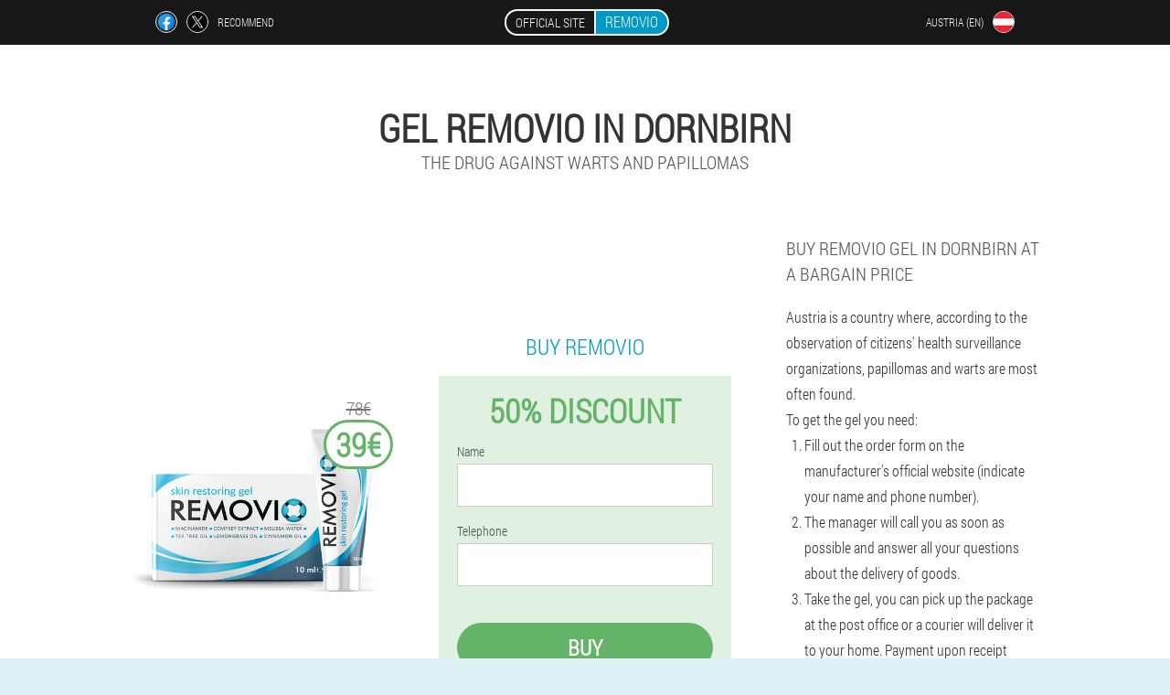

--- FILE ---
content_type: text/html; charset=UTF-8
request_url: https://at-en.removio.ch/cities/dornbirn
body_size: 6722
content:

<!DOCTYPE html>
<html lang="en">
<head>
	<meta name="viewport" content="width=device-width, initial-scale=1.0">
	<meta http-equiv="Content-Type" content="text/html; charset=utf-8">
	<title>Order Removio gel in Dornbirn at a reduced and favorable price</title>
	<meta name="description" content="You can buy a medicine against warts and papillomas - Removio gel in Dornbirn (Austria) on the official website of the manufacturer for a special offer. ">

<link href="/css/all-css_817-efk.css" rel="stylesheet">
<link rel="preload" href="/css/all-css_817-efk.css" as="style">
<link rel="preload" href="/fonts/RobotoCondensedLight.woff" as="font" type="font/woff2" crossorigin>
	
			<link href="/images/favicon.ico" rel="shortcut icon">
		


	
<meta name="google-site-verification" content="Ywg7cTbeNbDxlj0a82or9h2UUQTclFDWxWOcPTAIrNI" />	
	


<script  type="text/javascript">
function moryqt(id) 
{
	var selector = document.getElementById(id);
	
	if(selector.classList.contains("active"))
	{
		selector.classList.remove("active");
	}
	else
	{
		selector.classList.add("active");
		
		document.onclick = function(e) {
			onclick(e, id);
		}

		
	}
	
}
	
function onclick(e, id) {
  e = e || window.event;
  var target = e.target || e.srcElement;
  var selector = document.getElementById(id);

  while (target.parentNode && target.tagName.toLowerCase() != 'body') {
    if (target == selector) {
      return;
    }
    target = target.parentNode;
  }
	selector.classList.remove("active");
}
	
</script>
	
	
</head>	
<body class="gnb_990-iaxk" itemscope itemtype="https://schema.org/Product">
<header>
	<div class="fujtn-382_aodyc">
		
		<div class="jw_743__ixbm s-882_jscd">			
			
		<div class="cf_840-ijrq">
<a rel="noopener noreferrer nofollow" target="_blank" class="cjlgu_956__vc" href="https://www.facebook.com/sharer/sharer.php?u=at-en.removio.ch"><div><span title="Facebook"></span></div></a>
<a rel="noopener noreferrer nofollow" target="_blank" class="rvb_86-ht" href="https://x.com/share?text=Order Removio gel in Dornbirn at a reduced and favorable price&url=at-en.removio.ch"><div><span title="X"></span></div></a>
<span class="jsip-89_cgafj">Recommend</span></div>
		<div class="f_318-dmdjj"><a href="/" class="vleig-929_ctfxi"><div class="bpxg_826-vbxrj"><span class="eapgf_135-tdaa">Official site</span> <span class="ziyq-885_j" itemprop="name">Removio</span></div></a></div>
		<div class="hhwjy-228_if"><div class="hge-139_be">
<div class="m_362-at" id="m_362-at">		
<div class="x-818_m" onclick="moryqt('m_362-at')">
<div class="and_597-ucj"><span>Austria (en)</span></div>
<div class="bhxji_206__bnu"><div class="rdnj-709_ymx"><img src="/images/p3tqx8m2i364ebf8.png" alt="Flag (Austria)"></div></div>
</div>
<div class="st_796-xno">
<ul>
		<li><a href="https://at.removio.ch" rel="alternate"><div class="bciz_182__wul">Österreich</div><div class="cq-450_dtk"><div class="yrhpe-181_wszxx"><img src="https://at.removio.ch/images/p0ifosj6q0.png"></div></div></a></li><li><a href="https://removio.ch" rel="alternate"><div class="bciz_182__wul">Schweiz</div><div class="cq-450_dtk"><div class="yrhpe-181_wszxx"><img src="https://removio.ch/images/keo637d639c7uq.png"></div></div></a></li><li><a href="https://de.removio.ch" rel="alternate"><div class="bciz_182__wul">Deutschland</div><div class="cq-450_dtk"><div class="yrhpe-181_wszxx"><img src="https://de.removio.ch/images/y6g3v6z3b1byc9f.png"></div></div></a></li><li><a href="https://es.removio.ch" rel="alternate"><div class="bciz_182__wul">España</div><div class="cq-450_dtk"><div class="yrhpe-181_wszxx"><img src="https://es.removio.ch/images/4oth4fo3tfptm8qxk.png"></div></div></a></li><li><a href="https://it.removio.ch" rel="alternate"><div class="bciz_182__wul">Italia</div><div class="cq-450_dtk"><div class="yrhpe-181_wszxx"><img src="https://it.removio.ch/images/6ebnigk9w1lzt5l.png"></div></div></a></li><li><a href="https://pt.removio.ch" rel="alternate"><div class="bciz_182__wul">Portugal</div><div class="cq-450_dtk"><div class="yrhpe-181_wszxx"><img src="https://pt.removio.ch/images/jkuc0ohvt26nsp.png"></div></div></a></li><li><a href="https://fr.removio.ch" rel="alternate"><div class="bciz_182__wul">France</div><div class="cq-450_dtk"><div class="yrhpe-181_wszxx"><img src="https://fr.removio.ch/images/c6eo1j3gac8tcxdev.png"></div></div></a></li><li><a href="https://bg.removio.ch" rel="alternate"><div class="bciz_182__wul">България</div><div class="cq-450_dtk"><div class="yrhpe-181_wszxx"><img src="https://bg.removio.ch/images/rk1ypp9ido8.png"></div></div></a></li><li><a href="https://be.removio.ch" rel="alternate"><div class="bciz_182__wul">Belgique</div><div class="cq-450_dtk"><div class="yrhpe-181_wszxx"><img src="https://be.removio.ch/images/xze5skj9ggjph8brwn.png"></div></div></a></li><li><a href="https://hu.removio.ch" rel="alternate"><div class="bciz_182__wul">Magyarország</div><div class="cq-450_dtk"><div class="yrhpe-181_wszxx"><img src="https://hu.removio.ch/images/kzntr2abh0vf1iws4y.png"></div></div></a></li><li><a href="https://gr.removio.ch" rel="alternate"><div class="bciz_182__wul">Ελλάδα</div><div class="cq-450_dtk"><div class="yrhpe-181_wszxx"><img src="https://gr.removio.ch/images/cnhs66h2vak4nhcgu.png"></div></div></a></li><li><a href="https://cy.removio.ch" rel="alternate"><div class="bciz_182__wul">Κύπρος</div><div class="cq-450_dtk"><div class="yrhpe-181_wszxx"><img src="https://cy.removio.ch/images/ci6vv8x6hizq8oa.png"></div></div></a></li><li><a href="https://lv.removio.ch" rel="alternate"><div class="bciz_182__wul">Latvija</div><div class="cq-450_dtk"><div class="yrhpe-181_wszxx"><img src="https://lv.removio.ch/images/2lvmzpdjea7aqgu.png"></div></div></a></li><li><a href="https://lt.removio.ch" rel="alternate"><div class="bciz_182__wul">Lietuva</div><div class="cq-450_dtk"><div class="yrhpe-181_wszxx"><img src="https://lt.removio.ch/images/verb31mmfp5ufevnp.png"></div></div></a></li><li><a href="https://lu.removio.ch" rel="alternate"><div class="bciz_182__wul">Lëtzebuerg</div><div class="cq-450_dtk"><div class="yrhpe-181_wszxx"><img src="https://lu.removio.ch/images/bi7x05y3xiuruxw1t.png"></div></div></a></li><li><a href="https://nl.removio.ch" rel="alternate"><div class="bciz_182__wul">Nederland</div><div class="cq-450_dtk"><div class="yrhpe-181_wszxx"><img src="https://nl.removio.ch/images/fdcxvpv4paj033302rt.png"></div></div></a></li><li><a href="https://pl.removio.ch" rel="alternate"><div class="bciz_182__wul">Polska</div><div class="cq-450_dtk"><div class="yrhpe-181_wszxx"><img src="https://pl.removio.ch/images/injbh6l2qp2gdt6wf1dq.png"></div></div></a></li><li><a href="https://ro.removio.ch" rel="alternate"><div class="bciz_182__wul">România</div><div class="cq-450_dtk"><div class="yrhpe-181_wszxx"><img src="https://ro.removio.ch/images/7b0qxoxl4vm6m6.png"></div></div></a></li><li><a href="https://sk.removio.ch" rel="alternate"><div class="bciz_182__wul">Slovensko</div><div class="cq-450_dtk"><div class="yrhpe-181_wszxx"><img src="https://sk.removio.ch/images/ul876icm0z.png"></div></div></a></li><li><a href="https://si.removio.ch" rel="alternate"><div class="bciz_182__wul">Slovenija</div><div class="cq-450_dtk"><div class="yrhpe-181_wszxx"><img src="https://si.removio.ch/images/29et7hu1s2onf91k4e.png"></div></div></a></li><li><a href="https://hr.removio.ch" rel="alternate"><div class="bciz_182__wul">Hrvatska</div><div class="cq-450_dtk"><div class="yrhpe-181_wszxx"><img src="https://hr.removio.ch/images/p3vogqyv5z31.png"></div></div></a></li><li><a href="https://cz.removio.ch" rel="alternate"><div class="bciz_182__wul">Česká republika</div><div class="cq-450_dtk"><div class="yrhpe-181_wszxx"><img src="https://cz.removio.ch/images/0rsw120dxpqdge.png"></div></div></a></li><li><a href="https://ee.removio.ch" rel="alternate"><div class="bciz_182__wul">Eesti</div><div class="cq-450_dtk"><div class="yrhpe-181_wszxx"><img src="https://ee.removio.ch/images/8k92qrxgc62rncjq3woz.png"></div></div></a></li>	
</ul>
</div></div></div></div>
			
		</div>

	</div>

<div class="zvau_287__dxgcd">
<meta itemprop="brand" content="Removio">
<meta itemprop="image" content="https://at-en.removio.ch/images/Removio%20preparation%20against%20warts%20and%20papillomas.png">
<meta itemprop="sku" content="18-391-7">
<meta itemprop="MPN" content="18-391-37">
<h1>Gel Removio in Dornbirn</h1>
<h2 class="f_173__kbu">The drug against warts and papillomas</h2>
<div class="m_815-alqff s-882_jscd">
<div class="xdssh_124-mekmy">
<div class="wyei-626_ds"><img src="/images/Removio%20preparation%20against%20warts%20and%20papillomas.png" alt="Gel Removio" itemprop="image"><div itemprop="offers" itemscope itemtype="https://schema.org/Offer" class="cax-384_dvhfi khc-262_efcb"><div class="nifj_898-khfjk"><span class="cnes-849_vggih">78€</span><span class="j_535-cfcd">39€</span></div><meta itemprop="url" content="https://at-en.removio.ch">
<meta itemprop="price" content="39">
<meta itemprop="priceCurrency" content="EUR">
<meta itemprop="priceValidUntil" content="2026-02-18">
<link itemprop="availability" href="https://schema.org/InStock">
<div itemprop="shippingDetails" itemtype="https://schema.org/OfferShippingDetails" itemscope>
<div itemprop="shippingRate" itemtype="https://schema.org/MonetaryAmount" itemscope>
<meta itemprop="value" content="3.1" />
<meta itemprop="currency" content="EUR" /></div>
<div itemprop="shippingDestination" itemtype="https://schema.org/DefinedRegion" itemscope>
<meta itemprop="addressCountry" content="AT" /></div>
<div itemprop="deliveryTime" itemtype="https://schema.org/ShippingDeliveryTime" itemscope>
<div itemprop="handlingTime" itemtype="https://schema.org/QuantitativeValue" itemscope>
<meta itemprop="minValue" content="0" />
<meta itemprop="maxValue" content="1" />
<meta itemprop="unitCode" content="DAY" /></div>
<div itemprop="transitTime" itemtype="https://schema.org/QuantitativeValue" itemscope>
<meta itemprop="minValue" content="5" />
<meta itemprop="maxValue" content="20" />
<meta itemprop="unitCode" content="DAY" /></div></div></div>
<div itemprop="hasMerchantReturnPolicy" itemtype="https://schema.org/MerchantReturnPolicy" itemscope>
<meta itemprop="applicableCountry" content="AT" />
<meta itemprop="returnPolicyCountry" content="AT" />
<meta itemprop="returnPolicyCategory" content="https://schema.org/MerchantReturnFiniteReturnWindow" />
<meta itemprop="merchantReturnDays" content="26" />
<meta itemprop="returnMethod" content="https://schema.org/ReturnByMail" />
<meta itemprop="returnFees" content="https://schema.org/ReturnFeesCustomerResponsibility" />
</div></div></div>
<div class="aggregaterating" itemprop="aggregateRating" itemscope itemtype="https://schema.org/AggregateRating">
<span itemprop="ratingValue">4.1</span><span itemprop="reviewCount">6</span>
<meta itemprop="bestRating" content="5">
<meta itemprop="worstRating" content="1">
</div>
</div>	
<div class="oren-89_idfeb">
<h3>Buy Removio</h3>
<div class="o-530_lfzv">
<h3 class="zys_695__iu">50% Discount</h3>
<form action='' method='POST'>
    <div class="oqk_466-lqm">
    <label for="zhyj_9339-zatbjrm" class="dehiz-986_a">Name</label>
    <input id="zhyj_9339-zatbjrm" type="text" name="mhdvp-3080_wksbgi" >
	    </div>
	
		<div class="le_588__bjx">
    <label for="rg-3011_mzptbi">Surname</label>
    <input id="rg-3011_mzptbi" type='text' name="ukgxbi_8251-b" autocomplete="off">
    </div>
	<div class="le_588__bjx">
	 <label for="wzggoxc-1509_fbixcf">E-mail</label>
    <input id="wzggoxc-1509_fbixcf" type='email' name="email">
	</div>
	
    <div class="oqk_466-lqm sc_337__xw">
    <label for="utd_6382-iiuc" class="dehiz-986_a">Telephone</label>
    <input id="utd_6382-iiuc" type="text" name="wlq_8173-gphg" >	
	    </div>
    <input type='hidden' name='flow_hash' value='Ljjk'>
    <input type='hidden' name='landing' value='at-en.removio.ch'>
    <input type='hidden' name='country' value='at'>
    <input type='hidden' name='referrer' value=''>
    <input type='hidden' name='sub1' value='Removio-at'>
    <input type='hidden' name='sub2' value='at-en.removio.ch'>
    <input type='hidden' name='sub3' value='API-leadbit'>
    <input type='hidden' name='sub4' value='city Dornbirn top'>
        <button class="xumjb_338__c" type='submit' value='Buy'>Buy</button>
</form>
</div>
</div>
<div class="abdf_781-gj">
<div itemprop="description" class="bcz_855-qj"><h3>Buy Removio gel in Dornbirn at a bargain price</h3>
<p>Austria is a country where, according to the observation of citizens' health surveillance organizations, papillomas and warts are most often found.</p>
<p>To get the gel you need:</p>
<ol><li>Fill out the order form on the manufacturer's official website (indicate your name and phone number).</li>
<li>The manager will call you as soon as possible and answer all your questions about the delivery of goods.</li>
<li>Take the gel, you can pick up the package at the post office or a courier will deliver it to your home. Payment upon receipt available.</li>
</ol>
<p>You can purchase the Removio gel - a medicine against warts and papillomas for the price of 39€ and get a 50% discount on the official website.</p>
</div>
</div>
</div>
<div class="riwix_398-aix"></div>
</div>


</header>
	
	
	

<section class="s-882_jscd">
<div class="ot_281__fo city">
<h2>Where can I buy in Dornbirn Removio</h2>

<ul class="ffrj-437_qysi" itemscope="" itemtype="https://schema.org/BreadcrumbList">
<meta itemprop="name" content="Breadcrumb Removio" />
<meta itemprop="itemListOrder" content="Ascending" />	
<meta itemprop="numberOfItems" content="3" />
<li itemprop="itemListElement" itemscope="" itemtype="https://schema.org/ListItem"><a itemprop="item" href="/"><span itemprop="name">Removio</span></a><meta itemprop="position" content="0"></li><li itemprop="itemListElement" itemscope="" itemtype="https://schema.org/ListItem"><a itemprop="item" href="/cities/"><span itemprop="name">Cities</span></a><meta itemprop="position" content="1"></li><li class="active" itemprop="itemListElement" itemscope="" itemtype="https://schema.org/ListItem"><a itemprop="item" href="/cities/dornbirn"><span itemprop="name">Dornbirn</span></a><meta itemprop="position" content="2"></li></ul>
    
<div class="z_493-ke ibi_818-gmby">

<p>The human papillomavirus (these are the simplest warts) is too dangerous not to be destroyed, so we created this:</p>
<p>Removio is a natural and effective remedy for warts and papillomas, which can be purchased {in the city}. The drug is easy to use at home, without seeking medical attention to get rid of warts and papillomas. The remedy for warts and papillomas passed the necessary checks and received a certificate. How to order Removio wart gel?</p>
<h3>Buy Removio wart gel in Dornbirn (Austria)</h3>
<p>To purchase the Papilloma Drugs - Removio gel against warts, leave a request using the order form on the official website, indicating your name and phone number. Fill out the form so you can be contacted. Wait for the call from the operator, who will contact you as soon as possible to clarify all the details and place the order. After placing your order, pick up the goods at Dornbirn at the appointed time and pay for it on receipt. You may pay only after receiving the package from the courier or by post. The cost of shipping the order differs from the city where you collect the goods - Dornbirn (Austria).</p>
<p>50% discount today, order now at a reduced price. Hurry up to buy with the current discount of 39€ on the manufacturer's website.</p>

	
	
</div>

<div class="z_493-ke ibi_818-gmby pvsc-405_dggim">
<h3>Other cities in Austria where you can buy Removio</h3><table class="y_817__srcna">
<thead><tr><th colspan="2"><h4>Cities in Austria where you can buy Removio</h4></th></tr></thead>
<tbody>
<tr><td><a href="/cities/salzburg">Removio in Salzburg</a></td><td><a href="/cities/innsbruck">Removio in Innsbruck</a></td></tr><tr><td><a href="/cities/vienna">Removio in Vienna</a></td><td><a href="/cities/graz">Removio in Graz</a></td></tr><tr><td><a href="/cities/klagenfurt">Removio in Klagenfurt</a></td><td><a href="/cities/linz">Removio in Linz</a></td></tr><tr><td><a href="/cities/bregenz">Removio in Bregenz</a></td><td><a href="/cities/worgl">Removio in Worgl</a></td></tr><tr><td><a href="/cities/lauter">Removio in Lauter</a></td><td><a href="/cities/sitein_flight">Removio in Sitein Flight</a></td></tr><tr><td><a href="/cities/st._anton">Removio in St. Anton</a></td><td><a href="/cities/hohenems">Removio in Hohenems</a></td></tr><tr><td><a href="/cities/zürs-lech">Removio in Zürs-Lech</a></td></tbody>
<tfoot><tr><td colspan="2"><b><a href="/cities/">Cities in Austria</b></a></b></td></tr></tfoot>
</table>
</div>

<div class="eh-268_cckls xzw_204-bfh">
<div class="b_735__x ibi_818-gmby">
<h2>User reviews Removio in Dornbirn</h2>
<ul class="qc_292-tlajj">
<li itemprop='review' itemscope itemtype='https://schema.org/Review'>
<meta itemprop="datePublished" content="1970-01-01" />
<div class='tjyk-207_b'><img itemprop='image' alt='Julia' src='/images/fbcndh4h6185po72d.jpg'/></div>
<div class='wb-515_j' itemprop='description'>
<div class='d_794-jp' itemprop='author' itemscope itemtype='https://schema.org/Person'><i><span itemprop='name'>Julia</span>, 34 Years, <span itemprop="homeLocation">Dornbirn</span></i>
<meta itemprop="birthDate" content="1988-04-14"></div>
<article itemprop='reviewBody'>Removio definitely helps, but patience is needed with large and old warts. The first time I tried it, there was no effect. So I tried it a second time after a while, with a longer course. It works very well, I recommend. I advise everyone who does not help, try again. </article>
</div>
<div class='item_rev' itemprop='itemReviewed'>Removio</div>
<div itemprop="reviewRating" itemscope itemtype="https://schema.org/Rating">
        <meta itemprop="worstRating" content="1">
        <meta itemprop="ratingValue" content="4.8">
        <meta itemprop="bestRating" content="5"/>
</div>
</li></ul></div>
</div>
</div>

	
	
<aside class="b-783_fv xzw_204-bfh">
<h2>Articles</h2>
<div class="b_735__x ibi_818-gmby">
<ul>
<li>
	<article itemscope itemtype="https://schema.org/NewsArticle">
	<a href="/articles/11_causes%20of%20papillomas%20on%20the%20body"><div class="kdh_436-thsei"><img itemprop="image"  alt="papillomas on the body" src="/images/articles/2257/papillomas%20on%20the%20body.jpg" ></div><h3 itemprop="headline" class='mh_237__irdb'>Why do papillomas appear on the body? </h3></a>
	<div itemprop="articleBody" class='q-747_oe'>What are papillomas, their types and symptoms. Find out why papillomas appear on the body of women and men. Where do neoplasms occur most frequently? Prevention of papillomas. </div>
	<time itemprop="datePublished" datetime="2023-11-24T01:58:06Z" class="a-329_c">24 November 2023</time>
	<meta itemprop="dateModified" content="2023-11-24T01:58:06Z">
	<address itemprop="author" itemscope itemtype="https://schema.org/Person">
	<meta itemprop="name" content="Manuel">
	<meta rel="author" itemprop="url" content="https://at-en.removio.ch/author/1_manuel">
	</address>
	<link itemprop="mainEntityOfPage" href="https://at-en.removio.ch">
	<div itemprop="publisher" itemscope itemtype="https://schema.org/Organization">
<link itemprop="url" href="/">
<meta itemprop="name" content="Removio">
<div itemprop="logo" itemscope itemtype="https://www.schema.org/ImageObject">
<link itemprop="url" href="/images/favicon.ico">
</div>
</div>
	
	</article>
	</li><li>
	<article itemscope itemtype="https://schema.org/NewsArticle">
	<a href="/articles/1_papilloma"><div class="kdh_436-thsei"><img itemprop="image" alt="hpc 3D model" src="/images/articles/856/hpc%203D%20model.png" ></div><h3 itemprop="headline" class='mh_237__irdb'>HPV</h3></a>
	<div itemprop="articleBody" class='q-747_oe'>What HPV is, how to diagnose it and what needs to be done to protect yourself from this disease, you will learn in our article. </div>
	<time itemprop="datePublished" datetime="2021-04-20T04:29:51Z" class="a-329_c">20 April 2021</time>
	<meta itemprop="dateModified" content="2021-04-20T04:29:51Z">
	<address itemprop="author" itemscope itemtype="https://schema.org/Person">
	<meta itemprop="name" content="Manfred">
	<meta rel="author" itemprop="url" content="https://at-en.removio.ch/author/10_manfred">
	</address>
	<link itemprop="mainEntityOfPage" href="https://at-en.removio.ch">
	<div itemprop="publisher" itemscope itemtype="https://schema.org/Organization">
<link itemprop="url" href="/">
<meta itemprop="name" content="Removio">
<div itemprop="logo" itemscope itemtype="https://www.schema.org/ImageObject">
<link itemprop="url" href="/images/favicon.ico">
</div>
</div>
	
	</article>
	</li><li>
	<article itemscope itemtype="https://schema.org/NewsArticle">
	<a href="/articles/2_human%20papillomavirus"><div class="kdh_436-thsei"><img itemprop="image"  alt="how is the human papillomavirus" src="/images/articles/860/how%20is%20the%20human%20papillomavirus.jpg" ></div><h3 itemprop="headline" class='mh_237__irdb'>Human papilloma virus: typing and genotyping</h3></a>
	<div itemprop="articleBody" class='q-747_oe'>HPV is one of the most common viruses. Most of the time, the infection occurs through sexual and domestic contact. For many years, the virus can remain dormant and not manifest itself. </div>
	<time itemprop="datePublished" datetime="2021-04-21T01:41:37Z" class="a-329_c">21 April 2021</time>
	<meta itemprop="dateModified" content="2021-04-21T01:41:37Z">
	<address itemprop="author" itemscope itemtype="https://schema.org/Person">
	<meta itemprop="name" content="Manfred">
	<meta rel="author" itemprop="url" content="https://at-en.removio.ch/author/10_manfred">
	</address>
	<link itemprop="mainEntityOfPage" href="https://at-en.removio.ch">
	<div itemprop="publisher" itemscope itemtype="https://schema.org/Organization">
<link itemprop="url" href="/">
<meta itemprop="name" content="Removio">
<div itemprop="logo" itemscope itemtype="https://www.schema.org/ImageObject">
<link itemprop="url" href="/images/favicon.ico">
</div>
</div>
	
	</article>
	</li></ul></div>
<div class="f_803__llfb"><a href="/articles/">All articles</a></div>
	</aside>
	


<aside class="farp_606-ke">
	<div class="kajjd_584-ou">
	<div class="bl-232_ueqrh">
	<div class="o-530_lfzv hd_977-bxim">
		<h3 class="zys_695__iu">Order in Dornbirn Removio </h3>
<form action='/cities/dornbirn#j_4328__zgekfz' method='POST'>
    <div class="oqk_466-lqm">
    <label for="rgz_8520-jpufa" class="dehiz-986_a">Enter your name</label>
    <input id="rgz_8520-jpufa" type='text' name="mhdvp-3080_wksbgi" >
	    </div>
    
		<div class="le_588__bjx">
    <label for="xnwwti_8253__ufvpfd">Info</label>
    <input id="xnwwti_8253__ufvpfd" type='text' name="qldmxlg_8595__kvgihv" autocomplete="off">
    </div>
	<div class="le_588__bjx">
    <label for="psmlef_8136-dma">Surname</label>
    <input id="psmlef_8136-dma" type='text' name="ukgxbi_8251-b" autocomplete="off">
    </div>
	<div class="le_588__bjx">
	 <label for="xe-2552_ei">Email</label>
    <input id="xe-2552_ei" type='email' name='email' autocomplete="off">
	</div>
	
    <div class="oqk_466-lqm sc_337__xw">
    <label for="vmdccj_5353__dcfbiuf" class="dehiz-986_a">Enter your phone</label>
    <input id="vmdccj_5353__dcfbiuf" type='text' name="wlq_8173-gphg" >
	    </div>
	<input type='hidden' name='j_4328__zgekfz' value='1'>
    <input type='hidden' name='flow_hash' value='Ljjk'>
    <input type='hidden' name='landing' value='at-en.removio.ch'>
    <input type='hidden' name='country' value='at'>
    <input type='hidden' name='referrer' value=''>
    <input type='hidden' name='sub1' value='Removio-at'>
    <input type='hidden' name='sub2' value='at-en.removio.ch'>
    <input type='hidden' name='sub3' value='API-leadbit'>
    <input type='hidden' name='sub4' value='city Dornbirn'>
        <button class="xumjb_338__c" type='submit' value='Buy'>Buy</button>
</form>
</div>
	</div>
	<div class="pvqi_899-ukgh"><div class="wyei-626_ds"><img src="/images/Removio%20preparation%20against%20warts%20and%20papillomas.png" alt="Removio"><div class="cax-384_dvhfi kpz_642__tdwdt"><div class="nifj_898-khfjk"><span class="cnes-849_vggih">78€</span><span class="j_535-cfcd">39€</span></div></div></div></div>
	</div>	
	</aside>
	
</section>








<footer class="rrn_678__ntzl">
	<div class="s-882_jscd a_804__geq">
		<nav class="eqjd_420__bfo">
		<ul>
				<li><a class="link" href="/experience">Experience</a></li>
						<li><a class="link" href="/instructions for use">Instructions for use</a></li>
				<li><a href="/reviews">Reviews</a></li>
				<li><a href="/cities/">Cities</a></li>
				
				<li><a href="/articles/">Articles</a></li>
			
				<li><a href="/pharmacy">Pharmacy</a></li>
			
			<li><a href="/contacts">Contacts</a></li>
						<li><a href="/prices">All prices</a></li>
				</ul>
		</nav>
		
		<div class="vein_669__wckfj">
			<a class="dg-58_jkf" href="/"><h3>Removio</h3> <sup class='jfhp_218__epe'>Gel</sup></a>
						<div class="cv_75__ifur"><a href="mailto:sale.removio@at-en.removio.ch">sale.removio@at-en.removio.ch</a></div>
						<div class="obbjl-61_elbkj">The drug against warts and papillomas</div>
			 
			<div class="cv_75__ifur">Official website in Austria</div>			<div class="cv_75__ifur">Original product</div>
		</div>
	</div>
</footer>


	

</body>

</html>






--- FILE ---
content_type: text/css
request_url: https://at-en.removio.ch/css/all-css_817-efk.css
body_size: 6578
content:
* { margin: 0; padding: 0; border: 0; font-size: 100%; font: inherit; }


article, aside, details, figcaption, figure, footer, hgroup, menu, nav, section { display: block; }

body { line-height: 1; }

ul { list-style: none; }

blockquote, q { quotes: none; }

blockquote { background: rgba(255,242,193, 1); padding: 10px; }

blockquote:before, blockquote:after { content: ''; content: none; }

q:before, q:after { content: ''; content: none; }

table { border-collapse: collapse; border-spacing: 0; }

button, input { outline: none; border: none; }


@font-face { font-family: "RobotoCondensedLight"; src: url("../fonts/RobotoCondensedLight.eot"); src: url("../fonts/RobotoCondensedLight.eot?#iefix") format("embedded-opentype"), url("../fonts/RobotoCondensedLight.woff") format("woff"), url("../fonts/RobotoCondensedLight.ttf") format("truetype"); font-style: normal; font-weight: normal; font-display: swap; }

@font-face {
  font-family: 'Lobster';
  font-style: normal;
  font-weight: 400;
  font-display: swap;
  src: url(../fonts/Lobster1.woff2) format('woff2');
  unicode-range: U+0460-052F, U+1C80-1C88, U+20B4, U+2DE0-2DFF, U+A640-A69F, U+FE2E-FE2F;
}

@font-face {
  font-family: 'Lobster';
  font-style: normal;
  font-weight: 400;
font-display: swap;
  src: url(../fonts/Lobster2.woff2) format('woff2');
  unicode-range: U+0400-045F, U+0490-0491, U+04B0-04B1, U+2116;
}

@font-face {
  font-family: 'Lobster';
  font-style: normal;
  font-weight: 400;
font-display: swap;
  src: url(../fonts/Lobster3.woff2) format('woff2');
  unicode-range: U+0102-0103, U+0110-0111, U+0128-0129, U+0168-0169, U+01A0-01A1, U+01AF-01B0, U+1EA0-1EF9, U+20AB;
}

@font-face {
  font-family: 'Lobster';
  font-style: normal;
  font-weight: 400;
font-display: swap;
  src: url(../fonts/Lobster4.woff2) format('woff2');
  unicode-range: U+0100-024F, U+0259, U+1E00-1EFF, U+2020, U+20A0-20AB, U+20AD-20CF, U+2113, U+2C60-2C7F, U+A720-A7FF;
}

@font-face {
  font-family: 'Lobster';
  font-style: normal;
  font-weight: 400;
font-display: swap;
  src: url(../fonts/Lobster5.woff2) format('woff2');
  unicode-range: U+0000-00FF, U+0131, U+0152-0153, U+02BB-02BC, U+02C6, U+02DA, U+02DC, U+2000-206F, U+2074, U+20AC, U+2122, U+2191, U+2193, U+2212, U+2215, U+FEFF, U+FFFD;
}




body { 
	padding: 0; margin: 0; 
	background: rgba(1,153,198, 0.13);
	color: #333333; 
	min-width: 1000px; 
	font-family: "RobotoCondensedLight", "Arial", sans-serif; 
}


body.success
{
	background: rgba(99,180,104, 0.4);
}


.message_scs
{
	
}

.message_scs h4
{
	font: 35px/35px "Lobster", Arial, Helvetica, sans-serif;
	color: #FFF;
	text-align: center;
}

.message_scs h4 > span
{
	display: block;
	line-height: 52px;
	font-size: 48px;
	color: #63b468;
}


.wrap_scs
{
	margin: 0 auto;
	margin-top: 60px;
	padding: 30px;
	width: 400px;
	font-size: 20px;
	text-align: center;
	line-height: 150%;
	color: #545454;
	background: #FCCA49;
	border:5px solid #FFF;
	border-radius: 10px;
}


.a_804__geq:after { display: table; content: ''; clear: both; }

.riwix_398-aix { clear: both; }

.s-882_jscd { width: 1000px; margin: 0 auto; }


.j-879_n
{
	display: block;
}

.j-879_n:after
{
	content: "";
	display: block;
	clear: both;
	visibility: hidden;
	line-height: 0;
	height: 0;
}

section.s-882_jscd
{
	margin-top: 70px;
}

.jw_743__ixbm 
{
	display: table;
	position: relative;
}



.cf_840-ijrq
{
	display: table-cell;
	width: 300px;
	padding-left: 30px;
	vertical-align: middle;
	text-transform: uppercase; 
}


.cf_840-ijrq > a
{
	display: block;
	float: left;
}

.cf_840-ijrq > a.cjlgu_956__vc
{
	margin-right: 10px;
}

.cf_840-ijrq > a.rvb_86-ht
{
	margin-right: 10px;
}


.cf_840-ijrq > a > div
{
    width: 22px;
    height: 22px;
    overflow: hidden;
    border-radius: 50% 50%;
    border: 1px solid #f5f5f5;
}

.cf_840-ijrq > a > div > span
{
	display: block;
    height: 22px;
    width: auto;
	background-repeat: no-repeat;
	background-size: 22px 22px;
}

.cf_840-ijrq > a.cjlgu_956__vc > div > span
{
	background-image: url(../images/FB.png);
}

.cf_840-ijrq > a.rvb_86-ht > div > span
{
	background-image: url(../images/X.png);
}

.cf_840-ijrq > span.jsip-89_cgafj
{
	font-size: 12px;
    line-height: 24px;
    color: #f5f5f5;
}



.f_318-dmdjj 
{ 
	display: table-cell;
	width: 400px;
	vertical-align: middle;
	white-space: normal;
}


.fujtn-382_aodyc { background-color: #171717; }

.fujtn-382_aodyc .vleig-929_ctfxi 
{
	display: table;
	margin: 0 auto;
	text-decoration: none; 
}

.fujtn-382_aodyc .bpxg_826-vbxrj { 
	display: table;
	text-transform: uppercase; 
	color: #f5f5f5; text-decoration: none; 
	padding: 10px 0 10px 0px; 
}

	.fujtn-382_aodyc .bpxg_826-vbxrj > .eapgf_135-tdaa
	{
		display: table-cell;
	padding: 4px 10px;
    border: 2px solid #f5f5f5;
    border-right: none;
    border-radius: 50px 0px 0px 50px;
    font-size: 14px;
    line-height: 16px;
	}	

	
	
	
	.bpxg_826-vbxrj .ziyq-885_j
{
	display: table-cell;
	padding: 4px 10px;
    background: rgba(1,153,198, 1);
    border: 2px solid #f5f5f5;
    border-radius: 0px 50px 50px 0px;
    font-size: 16px;
    line-height: 16px;
}

.hhwjy-228_if
{
	display: table-cell;
	width: 300px;
	padding-right: 30px;
	vertical-align: top;
}

.hhwjy-228_if > .hge-139_be 
{
	float: right;
}


.hhwjy-228_if > .hge-139_be > .m_362-at
{
	position: absolute;
	max-width: 170px;
	right: 0px;
}


.hhwjy-228_if > .hge-139_be > .m_362-at > .st_796-xno
{
	position: relative;
    visibility: hidden;
    z-index: 10;
	width: 170px;
	background: #f5f5f5;
	padding-bottom: 10px;
}


.hhwjy-228_if > .hge-139_be > .m_362-at.active > .st_796-xno
{
	visibility: visible;
}

.hhwjy-228_if > .hge-139_be > .m_362-at > .st_796-xno > ul
{
	display: block;
	max-height: 200px;
    overflow-x: hidden;
}

.hhwjy-228_if > .hge-139_be > .m_362-at > .st_796-xno > ul > li
{
	display: block;
}

.hhwjy-228_if > .hge-139_be > .m_362-at > .st_796-xno > ul > li:not(:last-child) > a
{
	padding-bottom: 10px;
}

.hhwjy-228_if > .hge-139_be > .m_362-at > .st_796-xno > ul > li:last-child > a
{
	padding-bottom: 10px
}


.hhwjy-228_if > .hge-139_be > .m_362-at > .st_796-xno > ul > li > a
{
	display: table;
	padding-top: 10px;
	padding-left: 20px;
    padding-right: 30px;
    width: 120px;
	text-decoration: none;
	color: #171717;
}

.hhwjy-228_if > .hge-139_be > .m_362-at > .st_796-xno > ul > li > a:hover
{
	color: rgba(1,153,198, 1);
	background: #f0f0f0;
}


.hhwjy-228_if > .hge-139_be > .m_362-at > .st_796-xno > ul > li > a > .cq-450_dtk
{
	display: table-cell;
	vertical-align: middle;
	height: 22px;
    width: 32px;
}


.hhwjy-228_if > .hge-139_be > .m_362-at > .st_796-xno > ul > li > a > .cq-450_dtk > .yrhpe-181_wszxx
{
	width: 20px;
    height: 20px;
    margin-left: 10px;
    overflow: hidden;
    border-radius: 50% 50%;
    border: 1px solid #171717;
}


.hhwjy-228_if > .hge-139_be > .m_362-at > .st_796-xno > ul > li > a:hover > .cq-450_dtk > .yrhpe-181_wszxx
{
	 
}

.hhwjy-228_if > .hge-139_be > .m_362-at > .st_796-xno > ul > li > a > .cq-450_dtk > .yrhpe-181_wszxx > img
{
	display: block;
	height: 20px;
	margin-left: -25%;
}

.hhwjy-228_if > .hge-139_be > .m_362-at > .st_796-xno > ul > li > a > .bciz_182__wul
{
	display: table-cell;
	vertical-align: middle;
	font-size: 12px;
    line-height: 22px;
    text-transform: uppercase;
	text-align: right;
}

.hhwjy-228_if > .hge-139_be > .m_362-at > .st_796-xno > ul > li > a:hover > .bciz_182__wul
{
	text-decoration: underline;
}




.hge-139_be > .m_362-at > .x-818_m
{
	display: table;
	position: relative;
	width: 120px;
	padding: 12px 30px 12px 20px;
	z-index: 20;
	background: #171717;
	cursor: pointer;
}


.hge-139_be > .m_362-at.active > .x-818_m
{
	background: #f5f5f5;
}


.hge-139_be > .m_362-at > .x-818_m > *
{
	display: table-cell;
	vertical-align: middle;
	text-align: right;
}


.hhwjy-228_if .and_597-ucj
{
	font-size: 12px;
    line-height: 24px;
	text-transform: uppercase;
}


.hhwjy-228_if .and_597-ucj > span
{
	display: inline-block;
	color: #f5f5f5;
}


.hhwjy-228_if .m_362-at.active .and_597-ucj > span
{
	color: #171717;
}



.hhwjy-228_if .bhxji_206__bnu
{
	height: 24px;
	width: 34px;
}

.hhwjy-228_if .bhxji_206__bnu > .rdnj-709_ymx
{
	width: 22px;
	height: 22px;
	margin-left: 10px;
	overflow: hidden;
	border-radius: 50% 50%;
	border:1px solid #f5f5f5;
}

.hhwjy-228_if .m_362-at.active .bhxji_206__bnu > .rdnj-709_ymx
{
	border:1px solid #171717;
}

.hhwjy-228_if .bhxji_206__bnu > .rdnj-709_ymx > img
{
	display: block;
	height: 22px;
	margin-left: -25%;
}

.zvau_287__dxgcd 
{
	padding:70px 0px;
	background-color: #FFFFFF;
}

.zvau_287__dxgcd > .m_815-alqff
{
	display: table;
	margin-top: 70px;
}



.zvau_287__dxgcd > .m_815-alqff > *
{
	display: table-cell;
	vertical-align: middle;
}

.zvau_287__dxgcd > .m_815-alqff > .oren-89_idfeb
{
	width: 440px;
	max-width: 440px;
}

.zvau_287__dxgcd > h1
{
	font-size: 42px;
	font-weight: bold;
	text-align: center;
	text-transform: uppercase;
	
}

.zvau_287__dxgcd > h1 .jfhp_218__epe
{
	position: absolute;
	vertical-align: top;
	font-size: 16px;
	line-height: 16px;
	color: #171717;
	margin-left: 6px;
}



.zvau_287__dxgcd > .f_173__kbu
{
	margin-top: 6px;
	font-size: 20px;
	text-align: center;
	text-transform: uppercase;
	color: #545454;
}


.oren-89_idfeb > h3
{
	font-size: 24px;
	text-align: center;
	text-transform: uppercase;
	color: rgba(1,153,198, 1);
}


.oren-89_idfeb > .o-530_lfzv
{
	margin: 20px 60px 0px 60px;
	padding: 20px;
	background-color: rgba(99,180,104, 0.2);
}


.o-530_lfzv.hd_977-bxim
{
	margin-right: 100px;
}


.o-530_lfzv > h3.zys_695__iu
{
    color: #63b468;
    text-transform: uppercase;
	text-align: center;
	font-size: 36px;
	font-weight: bold;
	line-height: 36px;
	padding-bottom: 20px;
}

.o-530_lfzv.hd_977-bxim > h3.zys_695__iu
{
	padding-bottom: 30px;
    font-size: 36px;
    line-height: 38px;
	text-align:left;
}


.oren-89_idfeb > .o-530_lfzv .oqk_466-lqm
{
	
}


.o-530_lfzv .le_588__bjx
{
	display: none;
}


.o-530_lfzv .oqk_466-lqm.sc_337__xw
{
	margin-top: 20px;
}

.o-530_lfzv .oqk_466-lqm .dehiz-986_a {
    display: block;
    font-size: 14px;
    font-weight: normal;
    color: #505050;
}


.o-530_lfzv.hd_977-bxim .oqk_466-lqm .dehiz-986_a
{
	font-size: 16px;
	font-weight: normal;
}



.o-530_lfzv .oqk_466-lqm > input {
    display: block;
    box-sizing: border-box;
    margin: 6px 0 0 0;
    width: 100%;
    font-size: 16px;
    padding: 12px 14px;
    border: 1px solid #CCCCCC;
}

.o-530_lfzv.hd_977-bxim .oqk_466-lqm > input
{
	margin: 8px 0 0 0;
	padding: 16px 18px;
	font-size: 18px;
	max-width: 400px;
}

.o-530_lfzv .oqk_466-lqm .ovkk_127__yzcg {
    display: block;
	margin-top: 8px;
	padding: 8px;
    font-size: 14px;
    color: white;
    background-color: #CD5C5C;
}

.o-530_lfzv.hd_977-bxim .oqk_466-lqm .ovkk_127__yzcg
{
	max-width: 384px;
	font-size:16px;
}

.o-530_lfzv .xumjb_338__c {
   display: block;
	width: 100%;
	margin-top: 40px;
    vertical-align: top;
    text-decoration: none;
    color: #ffffff;
    text-transform: uppercase;
    font-family: "RobotoCondensedLight", "Arial", sans-serif;
    font-size: 24px;
	font-weight: bold;
    line-height: 54px;
    height: 54px;
    padding: 0 30px 0 30px;
    text-align: center;
	cursor: pointer;
	background: #63b468;
	white-space: normal;
	border-radius: 30px;
}

.o-530_lfzv.hd_977-bxim .xumjb_338__c 
{
	line-height: 58px;
    height: 58px;
	font-size: 28px;
	max-width: 400px;
}


.wyei-626_ds
{
	position: relative;
	display: table;
    margin: 0 auto;
}

.wyei-626_ds > .cax-384_dvhfi
{
	position: absolute;
	display: table;
	background-color: rgba(255,255,255, 1);
    border-radius: 30px;
    border: 3px solid rgba(99,180,104, 1);
	
}

.wyei-626_ds > .cax-384_dvhfi.khc-262_efcb
{
	right: -10px;
	top:-10px;
}

.wyei-626_ds > .cax-384_dvhfi.kpz_642__tdwdt
{
	top:0px;
	right: -20px;
}

.wyei-626_ds > .cax-384_dvhfi > .nifj_898-khfjk
{
	display: table-cell;
	vertical-align: middle;
}


.wyei-626_ds > .cax-384_dvhfi .cnes-849_vggih
{
	display: block;
	position: absolute;
	width: 100%;
	top: -26px;
	font-size: 20px;
	text-decoration: line-through;
	text-align: center;
	color: #777777;
}

.wyei-626_ds > .cax-384_dvhfi .j_535-cfcd
{
	display: block;
	padding: 6px 10px 6px 10px;
	color: rgba(99,180,104, 1);
    text-transform: uppercase;
    font-size: 36px;
    line-height: 36px;
	text-align: center;
	font-weight: bold;
}

.xdssh_124-mekmy > .wyei-626_ds > img
{
	display: block;
	width: 280px;
	height: auto;
	max-width: 280px;
}


.zvau_287__dxgcd > .m_815-alqff > .abdf_781-gj
{
	width: 280px;
}


.abdf_781-gj > .bcz_855-qj
{
    font-size: 16px;
    line-height: 180%;
}


.abdf_781-gj > .bcz_855-qj > b, .abdf_781-gj > .bcz_855-qj > h2, .abdf_781-gj > .bcz_855-qj > h3
{
    font-size: 20px;
	padding-bottom: 20px;
    text-transform: uppercase;
    color: #545454;
}

.abdf_781-gj > .bcz_855-qj > ol
{
	padding-left: 20px;
}


main
{
	
}


.ibi_818-gmby
{
	background-color: #FFFFFF;
	color: #343434;
	font-size: 16px; 
	line-height: 180%;
    /*box-shadow: 0 1px 0 0 #d7d8db, 0 0 0 1px #e3e4e8;*/
}


.ffrj-437_qysi
{
	display: block;
	margin-bottom: 15px;
	margin-left: 30px;
}

.ffrj-437_qysi > li
{
	display: inline-block;
}

.ffrj-437_qysi > li > a
{
	font-size: 14px;
	line-height: 14px;
	text-decoration: none;
	color: rgba(1,153,198, 1);
}

.ffrj-437_qysi > li:not(.active) > a:hover
{
	text-decoration: underline;
}

.ffrj-437_qysi > li:not(:last-child) > a:after {
    float: right;
    margin:0px 6px 0px 6px;
    content: "/";
    display: block;
    line-height: 16px;
    height: 16px;
	font-size: 16px;
	color: #545454;
}

.ffrj-437_qysi > li.active > a
{
	color: #545454;
}




.ot_281__fo 
{ 
	margin-bottom: 50px; 

}



.ot_281__fo > .z_493-ke
{
	 padding: 30px;
	overflow: hidden;
}


.ot_281__fo > .z_493-ke:after { display: table; content: ''; clear: both; }




.ot_281__fo h1 
{ 
	color: rgba(1,153,198, 1); 
	font-size: 42px; line-height: 42px; 
	font-weight: bold;
	text-transform: uppercase; 
	text-align: center;
	padding-bottom: 30px;
    word-wrap: break-word;
}

.ot_281__fo h1 .jfhp_218__epe
{
	position: absolute;
	vertical-align: top;
	font-size: 16px;
	line-height: 16px;
	color: #171717;
	margin-left: 6px;
}


.ot_281__fo h2 
{ 
	color: rgba(1,153,198, 1); 
	font-size: 40px; line-height: 42px; 
	font-weight: normal;
	text-transform: uppercase; 
	text-align: center;
	padding-bottom: 30px;
	word-wrap: break-word;
}

.ot_281__fo h2:first-child
{
	padding-top: 0px;
}

.ot_281__fo .z_493-ke > h2
{
	padding-top: 30px;
	padding-bottom: 20px;
	color: #222222;
	text-align: left;
	font-size: 36px; line-height: 38px;
}

.ot_281__fo .z_493-ke > h2:first-child
{
	padding-top: 0px;
	text-align: center;
}
.ot_281__fo h2:first-child
{
	padding-top: 0px;
	color: rgba(1,153,198, 1); 
}


.ot_281__fo h3 { font-size: 30px; line-height: 40px; color: #222222; text-transform: uppercase; padding: 20px 0 10px 0; }


.ot_281__fo h4 { font-size: 24px; line-height: 30px; color: #222222; text-transform: uppercase; padding: 16px 0 6px 0; }

.ot_281__fo h5 { font-size: 24px; line-height: 30px; color: #222222; text-transform: uppercase; padding: 16px 0 6px 0; }

.z_493-ke ul { margin-top: 12px; }


.z_493-ke ul > li 
{ 
	margin-left: 20px;  
	margin-bottom: 12px; 
	list-style: circle;
}

.z_493-ke ul.clear > li, .z_493-ke ol.clear > li 
{
	clear: both;
}

.z_493-ke ul.clear > li:after, .z_493-ke ol.clear > li:after { display: block; content: ''; clear: both; }


.z_493-ke ul.qc_292-tlajj
{
	margin-top: 0px !important;
}

.z_493-ke ul.qc_292-tlajj > li 
{
	margin-left: 0px !important;
}

.z_493-ke ol { margin-left: 20px; margin-top: 12px; }

.z_493-ke ol > li { padding-left: 6px;  margin-bottom: 12px;}


.z_493-ke ul.list-recomend
{
	
}

.z_493-ke ul.list-recomend > li
{
	display: inline-block;
	text-align: center;
	padding: 0px 8px;
	margin: 0px 0px 20px 0px;
	vertical-align: top;
}

.z_493-ke ul.list-recomend > li .dscr_img
{
	font-weight: bold;
}

.z_493-ke ul.list-recomend > li .dscr_img .date, .z_493-ke ul.list-recomend > li .dscr_img .txtd
{
	display: block;
	font-size: 14px;
	line-height: 16px;
	color: #545454;
	font-weight: normal;
	max-width: 168px;
}

.z_493-ke ul.list-recomend.ver1 > li .dscr_img
{
	max-width: 136px;
}


.z_493-ke .jz_151__f > .vjh_959__kajw
{
	display: inline-block;
	margin-bottom: 12px;
	color: #777777;
}

.z_493-ke .jz_151__f > .cfpv-814_pxwl
{
	display: inline-block;
	margin-left: 10px;
	margin-bottom: 12px;
}

section p:not(:last-child)
{
	padding-bottom: 10px;
}

section a
{
	color: rgba(1,153,198, 1);
}


.ot_281__fo > .z_493-ke.ibi_818-gmby.pvsc-405_dggim 
{
	margin-bottom: 50px;
}


.ot_281__fo > .z_493-ke.ibi_818-gmby.pvsc-405_dggim h3
{
	padding-top: 0px;
	padding-bottom: 20px;
	text-align: center;
	color: rgba(1,153,198, 1);
}


.pvsc-405_dggim table.y_817__srcna th h4
{
	padding: 8px 0px;
	text-align: center;
	font-size: 18px;
}

.pvsc-405_dggim table.y_817__srcna tfoot td b
{
	text-align: center;
}


.pvsc-405_dggim table.y_817__srcna td
{
	width: 50%;
}


.ot_281__fo table { border-collapse: separate; border-spacing: 3px; }

.ot_281__fo td { background-color: #f5f8fa; padding: 5px 10px; overflow: hidden;}

.ot_281__fo th { background-color: #f5f8fa; padding: 5px 10px; overflow: hidden;}


table.y_817__srcna
{
	width: 100%;
}

table.y_817__srcna td
{
	padding: 0;
}

table.y_817__srcna a
{
	display: block;
	text-decoration: none;
	padding: 5px 10px;
}

table.y_817__srcna a:hover
{
	background: rgba(1,153,198, 1);
	color: white;
}


table.fk_882__gkle
{
	width: 100%;
}


table.fk_882__gkle th
{
	text-align: left;
	font-weight: bold;
}

table.fk_882__gkle th.oep_901-pn
{
	max-width: 200px;
}
table.fk_882__gkle th.he-898_aggih
{
	max-width: 100px;
}
table.fk_882__gkle th.ljpli_412-gvq
{
	
}

table.fk_882__gkle td
{
	padding: 5px 10px;
}

table.fk_882__gkle tr.x-842_cmff td
{
	font-weight: bold;
	border-top: 2px solid rgba(1,153,198, 1);
	border-bottom: 2px solid rgba(1,153,198, 1);
}

table.fk_882__gkle tr.x-842_cmff td:first-child
{
	border-left: 2px solid rgba(1,153,198, 1);
}

table.fk_882__gkle tr.x-842_cmff td:last-child
{
	border-right: 2px solid rgba(1,153,198, 1);
}

table.fk_882__gkle tr:hover td
{
	background-color: rgba(1,153,198, 0.2);
}

table.fk_882__gkle td img
{
	vertical-align: text-top;
	margin-right: 10px;
}

.google_map 
{
	margin-top: 20px;
   width: 100%;
   height: 400px;
 }




.eh-268_cckls.xzw_204-bfh
{ 
	margin-bottom: 50px; 

}


.eh-268_cckls.xzw_204-bfh h2 
{ 
	color: rgba(1,153,198, 1);
	font-weight: normal; 
	text-transform: uppercase; 
	font-size: 40px; line-height: 42px; 
	padding-bottom: 30px; 
	font-family: "RobotoCondensedLight", "Arial", sans-serif;
	word-wrap: break-word;
}


.b_735__x
{
	padding: 30px;
}


.eh-268_cckls ul
{
	display: block;
}

.eh-268_cckls ul.qc_292-tlajj > li
{
	display: block;
    padding-bottom: 30px;
	clear: both;
}


.eh-268_cckls ul.qc_292-tlajj > li:after
{ display: table; content: ''; clear: both; }



.eh-268_cckls ul.qc_292-tlajj > li:not(:first-child)
{
	padding-top: 30px;
	border-top: 1px solid #eeeeee;
}

.eh-268_cckls ul.qc_292-tlajj > li:not(:last-child)
{
	padding-top: 30px;
}


.eh-268_cckls ul.qc_292-tlajj > li:last-child, .eh-268_cckls.xd_20__qjloa .z_493-ke ul > li:last-child
{
	margin-bottom: 0px;
}


.eh-268_cckls ul.qc_292-tlajj > li .d_794-jp
{
	margin-bottom: 12px;
}

.eh-268_cckls ul.qc_292-tlajj > li .d_794-jp > i
{
	font-size: 18px;
	font-style: italic;
}

.eh-268_cckls ul.qc_292-tlajj > li .tjyk-207_b
{
	float: left;
}


.eh-268_cckls ul.qc_292-tlajj > li .tjyk-207_b img { display: block; text-align: center; border-radius: 50% 50%; width: 140px; height: 140px; margin: 0 auto 15px; overflow: hidden; }



.eh-268_cckls ul.qc_292-tlajj > li .wb-515_j
{
	font-size: 16px;
	padding-left: 160px;
    line-height: 180%;
}





.eh-268_cckls ul.qc_292-tlajj > li .item_rev
{
	display: none;
}

.eh-268_cckls .i_905__wox
{
	margin-top: 20px;
	text-align: center;
}



.eh-268_cckls .rating_comments
{
	margin-top: 20px;
	visibility: hidden;
	display: none;
}





.b-783_fv.xzw_204-bfh
{ 
	margin-bottom: 50px; 

}

.b-783_fv.xzw_204-bfh h2 
{ 
	color: rgba(1,153,198, 1);
	font-weight: normal; 
	text-transform: uppercase; 
	font-size: 40px; line-height: 42px; 
	padding-bottom: 30px; 
	font-family: "RobotoCondensedLight", "Arial", sans-serif;
	word-wrap: break-word;
	text-align: center;
}



.b-783_fv.xzw_204-bfh ul
{
	display: table;
	width: 100%;
}

.b-783_fv.xzw_204-bfh ul > li
{
	display: table-cell;
	width: 33.33%;
	padding: 0px 20px;
}


.b-783_fv.xd_20__qjloa .z_493-ke ul > li
{
	display: block;
	margin-bottom: 20px;
}


.b-783_fv ul > li:last-child, .b-783_fv.xd_20__qjloa .z_493-ke ul > li:last-child
{
	margin-bottom: 0px;
}


.b-783_fv ul > li .mh_237__irdb
{
	padding: 20px 0 10px 0;
	margin-bottom: 14px;
	text-transform: uppercase;
	font-weight: bold;
	font-size: 19px;
    line-height: 30px;
	color: rgba(1,153,198, 1);
}


.b-783_fv ul > li .kdh_436-thsei
{
	overflow: hidden;
    border: 2px solid rgba(1,153,198, 1);
}

.b-783_fv ul > li .kdh_436-thsei > img
{
	display: block;
	max-width: 260px;
	min-height: 140px;
    max-height: 140px;
	margin: 0 auto;
}



.b-783_fv ul > li .q-747_oe
{
	margin-bottom: 12px;
}

.b-783_fv ul > li .a-329_c
{
	color: #777777;
}



.b-783_fv .f_803__llfb
{
	margin-top: 20px;
	text-align: center;
}




.xgk-133_h 
{ 
	margin-bottom: 50px;
}

.xgk-133_h .f_338-cbfh:after 
{ 
	display: table; 
	content: ''; 
	clear: both; 
}

.xgk-133_h .f_338-cbfh 
{ 
	background-color: #ffffff; 
	padding:30px;
}

.xgk-133_h .f_338-cbfh img 
{ 
	float: left; 
	margin-right: 30px;
	max-width: 280px;
}

.xgk-133_h .v_881__jj 
{ 
	color: #343434; 
	font-weight: bold; 
	text-transform: uppercase; 
	font-size: 19px; 
	line-height: 30px; 
	margin-top: 10px; 
}


.iev_744-aack
{
	display: block;
	line-height: 130%;

}

.iev_744-aack > div > *
{
	color: #777777; font-weight: bold; text-transform: uppercase; font-size: 14px;
}

.iev_744-aack > div > dt
{
	display:inline-block;
}

.iev_744-aack > div > dd
{
	display:inline;
}

.xgk-133_h .m_774__j
{
	margin-top: 12px;
	font-size: 16px;
    line-height: 180%;
}



.xgk-133_h h2 
{ 
    color: rgba(1,153,198, 1);
    font-weight: normal;
    text-transform: uppercase;
    font-size: 40px;
    line-height: 42px;
    padding-bottom: 30px;
    font-family: "RobotoCondensedLight", "Arial", sans-serif;
    word-wrap: break-word;
} 













.farp_606-ke {  
	padding: 30px; 
	margin-bottom: 50px; 
	color: rgba(1,153,198, 1); 
	font-size: 17px;  
	background-color: rgba(99,180,104,0.2);
}



.farp_606-ke > .kajjd_584-ou
{
	display: table;
	width: 100%;
}


.farp_606-ke > .kajjd_584-ou > *
{
	display: table-cell;
	vertical-align: top;
}


.farp_606-ke .wyei-626_ds > img
{
	max-width: 400px;
}



.rrn_678__ntzl 
{ 
	background-color: #171717; 
	padding: 30px 0; 
}

.eqjd_420__bfo
{
	display: block;
	margin-right: 40px;
}


.eqjd_420__bfo li
{
	display: inline-block;
	line-height: 68px;
	margin-right: 30px;
}

.eqjd_420__bfo li a
{
	color: white;
	text-decoration: none;
	text-transform: uppercase;
	font-size: 14px;
}

.eqjd_420__bfo li a:hover
{
	text-decoration: underline;
}

.vein_669__wckfj { 
	margin-top: 30px;
	text-transform: uppercase; 
}




.vein_669__wckfj .dg-58_jkf
{
	display: block;
	text-decoration: none;
}

.vein_669__wckfj .dg-58_jkf .jfhp_218__epe
{
	position: absolute;
	vertical-align: top;
	font-size: 12px;
	color: white;
	margin-left: 4px;
}



.vein_669__wckfj h3 
{ 
	display: inline;
	color: #ffffff; 
	font-size: 20px;
	font-weight: bold;
	line-height: 20px; 
}

.vein_669__wckfj .cv_75__ifur
{
	margin-top: 4px;
	font-size: 12px; 
	line-height: 12px;
	color: rgba(1,153,198, 1);

}


.cv_75__ifur a
{
	color: #FFFFFF;
	text-decoration: none;
}

.cv_75__ifur a:hover
{
	text-decoration: underline;
}



.vein_669__wckfj .dy_530-yqd
{
	margin-top: 4px;
	font-size: 12px; 
	line-height: 12px;
	color: rgba(1,153,198, 1);
}


.vein_669__wckfj .obbjl-61_elbkj
{
	margin-top: 4px;
	font-size: 12px; 
	line-height: 12px;
	color: rgba(1,153,198, 1);
}


.imgblock
{
	display: block;
	max-width: 940px;
	margin-bottom: 20px;
}

.imgblock.right
{
	float: right;
	margin-left: 20px;
}

.imgblock.left
{
	float: left;
	margin-right: 20px;
}

.imgblock.center
{
	margin: 0 auto;
	margin-bottom: 20px;
}

.aggregaterating
{
	display: none;
}

.pjkf_53__sc
{
	padding: 30px;
    overflow: hidden;
}


.pjkf_53__sc > .uafa-858_gm
{
	float: right;
	width: 50%;
}

.pjkf_53__sc > .uafa-858_gm > .g_268__awles
{
	padding-left: 20px;
	border-left: 3px solid rgba(1,153,198, 1);
    margin-left: 20px;
    padding-bottom: 20px;
}

.pjkf_53__sc > .uafa-858_gm > .g_268__awles > .iev_744-aack
{
	margin-top: 20px;
}

.pjkf_53__sc > .hfako_23__dppc
{
	float: left;
	width: 50%;
}

.pjkf_53__sc > .hfako_23__dppc form
{
	display: block;
	width: 100%;
}

.pjkf_53__sc > .hfako_23__dppc .cph-317_ij
{
	margin-top: 20px;
}

.pjkf_53__sc > .hfako_23__dppc .wb_203__my
{
	display: none;
}


.pjkf_53__sc > .hfako_23__dppc .cph-317_ij label
{
	display: block;
    font-size: 16px;
    font-weight: normal;
    color: #505050;
}

.pjkf_53__sc > .hfako_23__dppc .cph-317_ij input
{
	display: block;
    box-sizing: border-box;
    margin: 6px 0 0 0;
    width: 100%;
    font-size: 16px;
    padding: 12px 14px;
    border: 1px solid #CCCCCC;
}

.pjkf_53__sc > .hfako_23__dppc .cph-317_ij textarea
{
	display: block;
    box-sizing: border-box;
    margin: 6px 0 0 0;
    width: 100%;
    font-size: 16px;
    padding: 12px 14px;
    border: 1px solid #CCCCCC;
}


.pjkf_53__sc > .hfako_23__dppc .cph-317_ij .cdcd_322__j {
    display: block;
	margin-top: 8px;
	padding: 8px;
    font-size: 14px;
    color: white;
    background-color: darkred;
    font-weight: bold;
}



.pjkf_53__sc > .hfako_23__dppc .fkqjc-947_ajsua
{
	display: block;
    width: 100%;
    margin-top: 40px;
    vertical-align: top;
    text-decoration: none;
    color: #ffffff;
    text-transform: uppercase;
    font-family: "RobotoCondensedLight", "Arial", sans-serif;
    font-size: 24px;
    font-weight: bold;
    line-height: 54px;
    padding: 0 30px 0 30px;
    text-align: center;
    cursor: pointer;
    background: rgba(1,153,198, 1);
    white-space: normal;
}



@media only screen and (min-device-width: 320px) and (max-device-width: 736px) {

body { min-width: 100%; }

.s-882_jscd { width: 100%; }
	
.fujtn-382_aodyc { text-align: center; }
	
	
	
	
.fujtn-382_aodyc .bpxg_826-vbxrj
	{
		
		
	}

	
	

	
	
	
	.cf_840-ijrq
	{
		width: 84px;
		padding-left: 20px;
	}
	
	
	
.cf_840-ijrq > a
{
	
}

	
.cf_840-ijrq > a.rvb_86-ht
{
	margin-right: 0px;
}
	
.cf_840-ijrq > a > div
{
    width: 24px;
	height: 24px;
}

.cf_840-ijrq > a > div > span
{
	width: 24px;
	height: 24px;
	background-size: 24px 24px;
}

.cf_840-ijrq > a.cjlgu_956__vc > div > span
{
	
}

.cf_840-ijrq > a.rvb_86-ht > div > span
{
	
}


.cf_840-ijrq > span.jsip-89_cgafj
{
	display: none;
}
	

	
	
	.f_318-dmdjj
	{
		width: auto;
	}
	
	
	.hhwjy-228_if
	{
		width: 104px;
		padding-right: 0px;
		vertical-align: middle;
	}
	

	
	.hhwjy-228_if > .hge-139_be > .m_362-at:not(.active)
	{
		position: relative;
	}
	
	
		.hhwjy-228_if > .hge-139_be > .m_362-at.active
	{
		top: 0px;
		left: 0px;
		max-width: none;
		background: #f5f5f5;
	}
	

	
	
	.hge-139_be > .m_362-at > .x-818_m
{
	float: right;
	width: auto;
	padding: 12px 20px 12px 20px;
}


	
	
	.hhwjy-228_if > .hge-139_be > .m_362-at > .st_796-xno
	{
		
		display: none;
	}
	


.hhwjy-228_if > .hge-139_be > .m_362-at.active > .st_796-xno
{
	display:block;
	visibility: visible;
	width: auto;
	clear: both;
	border-top: 1px solid #e6e6e6;
}


	
	
.hhwjy-228_if > .hge-139_be > .m_362-at > .st_796-xno > ul
{
	display: block;
	max-height:300px;
}

.hhwjy-228_if > .hge-139_be > .m_362-at > .st_796-xno > ul > li
{
	
}
	
	
.hhwjy-228_if > .hge-139_be > .m_362-at > .st_796-xno > ul > li:after 
{ display: table; content: ''; clear: both; }	

.hhwjy-228_if > .hge-139_be > .m_362-at > .st_796-xno > ul > li:not(:last-child) > a
{
	padding-bottom: 10px;
}

.hhwjy-228_if > .hge-139_be > .m_362-at > .st_796-xno > ul > li:last-child > a
{
	padding-bottom: 10px
}


.hhwjy-228_if > .hge-139_be > .m_362-at > .st_796-xno > ul > li > a
{
    width: auto;
	padding-right: 20px;
	float: right;
}
	

.hhwjy-228_if > .hge-139_be > .m_362-at > .st_796-xno > ul > li > a > .bciz_182__wul
{
	font-size: 14px;	
}
	
	
	
.hge-139_be > .m_362-at > .x-818_m > *
{
	display: table-cell;
	vertical-align: middle;
	text-align: right;
}	
	
.hge-139_be > .m_362-at.active > .x-818_m > *
{
	font-size: 16px;
}	
		
.hge-139_be > .m_362-at:not(.active) > .x-818_m > .and_597-ucj
{
	display: none;
}
	
	
	
.hhwjy-228_if .bhxji_206__bnu
{
	width: 24px;
}

.hhwjy-228_if .bhxji_206__bnu > .rdnj-709_ymx
{
	width: 24px;
	height: 24px;
}
	
	
.hhwjy-228_if .m_362-at:not(.active) .bhxji_206__bnu > .rdnj-709_ymx
{
	margin-left: 0px;
}

.hhwjy-228_if .m_362-at.active .bhxji_206__bnu > .rdnj-709_ymx
{
	border:1px solid #171717;
}

.hhwjy-228_if .bhxji_206__bnu > .rdnj-709_ymx > img
{
	height: 24px;
}
	

.fujtn-382_aodyc .bpxg_826-vbxrj > .eapgf_135-tdaa
{
	display: block;
    border: 2px solid #f5f5f5;
    border-bottom: none;
    border-radius: 15px 15px 0px 0px;
	white-space: nowrap;
}	
	
	.bpxg_826-vbxrj .ziyq-885_j
{
	display: block;
    border-radius: 0px 0px 15px 15px;
}
	
	
	
	
	
	
	
	
	
	
	
	
	
	
	
.hhwjy-228_if.khc-262_efcb
	{
		float: none;
	}
	
.hhwjy-228_if.khc-262_efcb > *
	{
		padding: 2px 0px 12px 0px;
	}

	
	.hhwjy-228_if .d_794-jp
	{
		line-height: 18px;
	}
	
	.hhwjy-228_if .bhxji_206__bnu > .wrap
	{
		width: 16px;
		height: 16px;
	}

	
	.hhwjy-228_if .bhxji_206__bnu > .wrap > img
	{
		height: 16px;
		margin-left: -4px;
	}
	
	
	.zvau_287__dxgcd {
    padding: 30px 20px;
	}
	
	.zvau_287__dxgcd > .m_815-alqff
	{
		display: block;
		margin-top: 30px;
	}
	
	
	.zvau_287__dxgcd > .m_815-alqff > *
	{
		display: block;
		margin: 0 auto;
	}
	
	
	
	.zvau_287__dxgcd > .m_815-alqff > .xdssh_124-mekmy
	{
		padding-top: 10px
	}
	
	.zvau_287__dxgcd > .m_815-alqff > .oren-89_idfeb
	{
		width: 100%;
		padding-top: 30px
	}
	
	.oren-89_idfeb > .o-530_lfzv
	{
		margin: 20px 0px 0px 0px;
	}
	
	.xdssh_124-mekmy > .wyei-626_ds > img
	{
		max-width: none;
		width: 100%;
	}
	
	.zvau_287__dxgcd > .m_815-alqff > .abdf_781-gj
	{
		width: 100%;
		padding-top: 30px
	}
	
	section.s-882_jscd
	{
		margin-top: 30px;
	}
		
	.ot_281__fo { width: 100%; float: none; box-sizing: border-box; -webkit-box-sizing: border-box; -moz-box-sizing: border-box; -ms-box-sizing: border-box; -o-box-sizing: border-box; padding: 20px 12px; margin-bottom: 10px; }
	.ot_281__fo h2 { padding-bottom:20px; }
	.ot_281__fo > .z_493-ke
	{
		padding: 20px;
	}

	.ot_281__fo p + h2 { }
	.ot_281__fo ul { }
	.ot_281__fo li { }
	.ot_281__fo table { width: 100% !important; }
	
	.ot_281__fo img { max-width: 100% !important; }
	

	.eh-268_cckls.xzw_204-bfh
	{
		padding: 20px 12px;
		margin-bottom: 10px;
	}
	
	.eh-268_cckls.xzw_204-bfh h2
	{
		padding-bottom: 20px;
	}
	
	.eh-268_cckls.xzw_204-bfh ul
	{
		display: block;
	}
	
	.eh-268_cckls.xzw_204-bfh ul > li
	{
		display: block;
		width: 100%;
	}
	
	.eh-268_cckls.xzw_204-bfh ul > li:not(:first-child)
	{
		margin-top: 20px;
	}
	
	
	.eh-268_cckls ul.qc_292-tlajj > li > .tjyk-207_b
	{
		float: none !important;
	}
	
	.eh-268_cckls ul.qc_292-tlajj > li > .wb-515_j
	{
		padding: 0px;
	}
	
	
		.b-783_fv.xzw_204-bfh
	{
		padding: 20px 12px;
		margin-bottom: 10px;
	}
	
	.b-783_fv.xzw_204-bfh h2
	{
		padding-bottom: 20px;
	}
	
	.b-783_fv.xzw_204-bfh ul
	{
		display: block;
	}
	
	.b-783_fv.xzw_204-bfh ul > li
	{
		display: block;
		padding: 0px;
		width: 100%;
	}
	
	.b-783_fv.xzw_204-bfh ul > li:not(:first-child)
	{
		margin-top: 20px;
	}
	
	.b-783_fv.xzw_204-bfh ul > li .wb-515_j
	{
		padding: 0px;
	}
	
	.b_735__x
	{
		    padding: 20px;
	}
	
	
	.xgk-133_h
	{
		padding: 20px 12px;
		margin-bottom: 10px;
	}

	.xgk-133_h h2
	{
		padding-bottom: 20px;
		
	}
	
	.xgk-133_h .f_338-cbfh
	{
		padding: 20px;
	}
	
	.xgk-133_h .f_338-cbfh img
	{
		display: block;
		margin-bottom: 10px;
		float: none;
	}
	
	.xgk-133_h .m_774__j
	{
		padding-left: 0px;
	}
	
	
	
	
	.farp_606-ke
	{
		margin-top: 20px;
		padding: 20px 12px;
		background-color: rgba(99,180,104,0);;
	}
	
	.farp_606-ke > .kajjd_584-ou
	{
		display: block;
		width: auto;
		padding: 20px;
		background-color: rgba(99,180,104,0.2);
	}


	
	.kajjd_584-ou > .bl-232_ueqrh
	{
		display: block;
	}
	
	.kajjd_584-ou > .pvqi_899-ukgh
	{
		margin:0 auto;
		margin-top: 30px;
		padding-top: 10px;
		display: block;
	}
	
	.kajjd_584-ou > .pvqi_899-ukgh > .wyei-626_ds
	{
		
	}
	
	
	.o-530_lfzv.hd_977-bxim
	{
		margin-right: 0;
	}
	
	
	.o-530_lfzv.hd_977-bxim .oqk_466-lqm > input
	{
		max-width: none;
	}
	
	.o-530_lfzv.hd_977-bxim .xumjb_338__c
	{
		max-width: none;
	}
	
	
	.wyei-626_ds > .cax-384_dvhfi.kpz_642__tdwdt
	{
		top: -10px;
		right: -10px;
		left: auto;
	}
	
	.footer
{
	padding: 20px 12px;
}
	
	.vein_669__wckfj
	{
		text-align: center;
	}
	
	.eqjd_420__bfo
	{
		float: none;
		margin: 0 auto;
		text-align: center;
		margin-top: 20px;
	}
	
	.eqjd_420__bfo li
	{
		display:block;
		line-height:20px;
		margin-right:0px;
	}
	
	.eqjd_420__bfo li:not(:first-child)
	{
		margin-top: 10px;
	}
	
	.ffrj-437_qysi
	{
		margin-left: 20px !important;
		
	}
	
	.ffrj-437_qysi > li > a
	{
		font-size: 16px;
		line-height: 16px;
	}
	
	.ot_281__fo table
	{
		border-spacing: 1px;
		border-collapse: separate;
	}
	
	
	table.y_817__srcna a
	{
		padding: 2px 2px 2px 6px;
		font-size: 12px;
	}
	
		.ot_281__fo > .z_493-ke.cjim-769_c
	{
		padding: 0px;
	}
	
	.message_scs
	{
		padding: 20px 12px;
	}
	
	.wrap_scs
	{
		width: auto;
	}
	
	.imgblock.right.center_mob
	{
		float: none;
		margin: 0 auto;
		margin-bottom: 20px;
	}
	
	.imgblock.left.center_mob
	{
		float: none;
		margin: 0 auto;
		margin-bottom: 20px;
	}
	
	
	.imgblock.right.center
	{
		float: none;
		margin: 0 auto;
		margin-bottom: 20px;
	}
	
	.imgblock.left.center
	{
		float: none;
		margin: 0 auto;
		margin-bottom: 20px;
	}
	
	.z_493-ke ul.list-recomend > li
{
	display: block;
}
	
.pjkf_53__sc > .hfako_23__dppc
{
	width: 100%;
	float: none;
}
	
.pjkf_53__sc > .uafa-858_gm
{
	width: 100%;
	float: none;
}

.pjkf_53__sc > .uafa-858_gm > .g_268__awles
{
	padding-left: 0px;
	border:none;
    margin-left: 0px;
}
	
	
}


